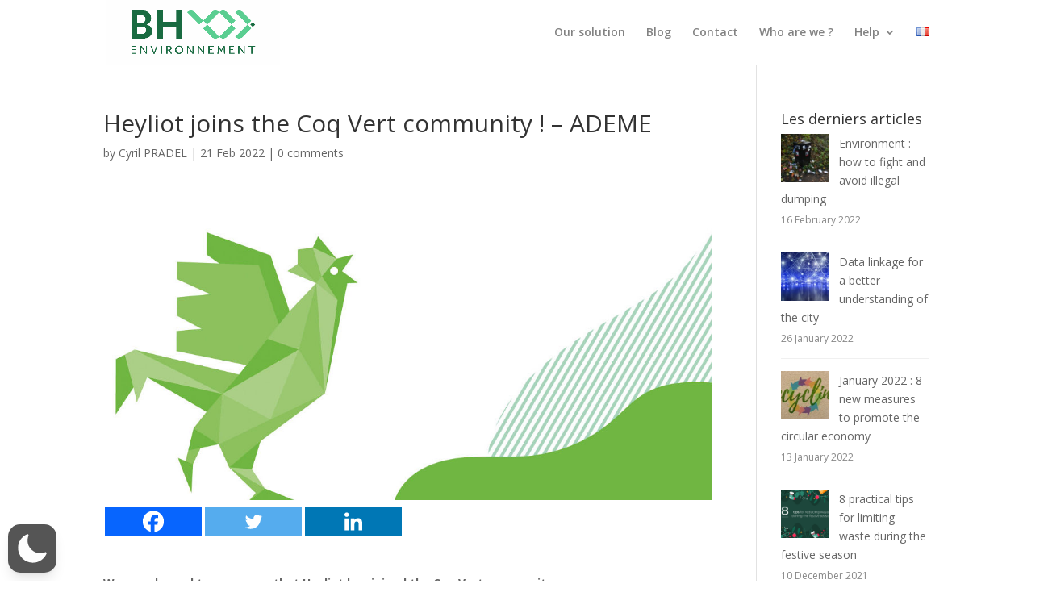

--- FILE ---
content_type: text/html; charset=utf-8
request_url: https://www.google.com/recaptcha/api2/anchor?ar=1&k=6LfPor4UAAAAAJWgnwlUxgkf8hC1iqrZyyw0kmMi&co=aHR0cHM6Ly93d3cuaGV5bGlvdC5jb206NDQz&hl=en&v=PoyoqOPhxBO7pBk68S4YbpHZ&size=invisible&anchor-ms=20000&execute-ms=30000&cb=zanc2gccm2ii
body_size: 48925
content:
<!DOCTYPE HTML><html dir="ltr" lang="en"><head><meta http-equiv="Content-Type" content="text/html; charset=UTF-8">
<meta http-equiv="X-UA-Compatible" content="IE=edge">
<title>reCAPTCHA</title>
<style type="text/css">
/* cyrillic-ext */
@font-face {
  font-family: 'Roboto';
  font-style: normal;
  font-weight: 400;
  font-stretch: 100%;
  src: url(//fonts.gstatic.com/s/roboto/v48/KFO7CnqEu92Fr1ME7kSn66aGLdTylUAMa3GUBHMdazTgWw.woff2) format('woff2');
  unicode-range: U+0460-052F, U+1C80-1C8A, U+20B4, U+2DE0-2DFF, U+A640-A69F, U+FE2E-FE2F;
}
/* cyrillic */
@font-face {
  font-family: 'Roboto';
  font-style: normal;
  font-weight: 400;
  font-stretch: 100%;
  src: url(//fonts.gstatic.com/s/roboto/v48/KFO7CnqEu92Fr1ME7kSn66aGLdTylUAMa3iUBHMdazTgWw.woff2) format('woff2');
  unicode-range: U+0301, U+0400-045F, U+0490-0491, U+04B0-04B1, U+2116;
}
/* greek-ext */
@font-face {
  font-family: 'Roboto';
  font-style: normal;
  font-weight: 400;
  font-stretch: 100%;
  src: url(//fonts.gstatic.com/s/roboto/v48/KFO7CnqEu92Fr1ME7kSn66aGLdTylUAMa3CUBHMdazTgWw.woff2) format('woff2');
  unicode-range: U+1F00-1FFF;
}
/* greek */
@font-face {
  font-family: 'Roboto';
  font-style: normal;
  font-weight: 400;
  font-stretch: 100%;
  src: url(//fonts.gstatic.com/s/roboto/v48/KFO7CnqEu92Fr1ME7kSn66aGLdTylUAMa3-UBHMdazTgWw.woff2) format('woff2');
  unicode-range: U+0370-0377, U+037A-037F, U+0384-038A, U+038C, U+038E-03A1, U+03A3-03FF;
}
/* math */
@font-face {
  font-family: 'Roboto';
  font-style: normal;
  font-weight: 400;
  font-stretch: 100%;
  src: url(//fonts.gstatic.com/s/roboto/v48/KFO7CnqEu92Fr1ME7kSn66aGLdTylUAMawCUBHMdazTgWw.woff2) format('woff2');
  unicode-range: U+0302-0303, U+0305, U+0307-0308, U+0310, U+0312, U+0315, U+031A, U+0326-0327, U+032C, U+032F-0330, U+0332-0333, U+0338, U+033A, U+0346, U+034D, U+0391-03A1, U+03A3-03A9, U+03B1-03C9, U+03D1, U+03D5-03D6, U+03F0-03F1, U+03F4-03F5, U+2016-2017, U+2034-2038, U+203C, U+2040, U+2043, U+2047, U+2050, U+2057, U+205F, U+2070-2071, U+2074-208E, U+2090-209C, U+20D0-20DC, U+20E1, U+20E5-20EF, U+2100-2112, U+2114-2115, U+2117-2121, U+2123-214F, U+2190, U+2192, U+2194-21AE, U+21B0-21E5, U+21F1-21F2, U+21F4-2211, U+2213-2214, U+2216-22FF, U+2308-230B, U+2310, U+2319, U+231C-2321, U+2336-237A, U+237C, U+2395, U+239B-23B7, U+23D0, U+23DC-23E1, U+2474-2475, U+25AF, U+25B3, U+25B7, U+25BD, U+25C1, U+25CA, U+25CC, U+25FB, U+266D-266F, U+27C0-27FF, U+2900-2AFF, U+2B0E-2B11, U+2B30-2B4C, U+2BFE, U+3030, U+FF5B, U+FF5D, U+1D400-1D7FF, U+1EE00-1EEFF;
}
/* symbols */
@font-face {
  font-family: 'Roboto';
  font-style: normal;
  font-weight: 400;
  font-stretch: 100%;
  src: url(//fonts.gstatic.com/s/roboto/v48/KFO7CnqEu92Fr1ME7kSn66aGLdTylUAMaxKUBHMdazTgWw.woff2) format('woff2');
  unicode-range: U+0001-000C, U+000E-001F, U+007F-009F, U+20DD-20E0, U+20E2-20E4, U+2150-218F, U+2190, U+2192, U+2194-2199, U+21AF, U+21E6-21F0, U+21F3, U+2218-2219, U+2299, U+22C4-22C6, U+2300-243F, U+2440-244A, U+2460-24FF, U+25A0-27BF, U+2800-28FF, U+2921-2922, U+2981, U+29BF, U+29EB, U+2B00-2BFF, U+4DC0-4DFF, U+FFF9-FFFB, U+10140-1018E, U+10190-1019C, U+101A0, U+101D0-101FD, U+102E0-102FB, U+10E60-10E7E, U+1D2C0-1D2D3, U+1D2E0-1D37F, U+1F000-1F0FF, U+1F100-1F1AD, U+1F1E6-1F1FF, U+1F30D-1F30F, U+1F315, U+1F31C, U+1F31E, U+1F320-1F32C, U+1F336, U+1F378, U+1F37D, U+1F382, U+1F393-1F39F, U+1F3A7-1F3A8, U+1F3AC-1F3AF, U+1F3C2, U+1F3C4-1F3C6, U+1F3CA-1F3CE, U+1F3D4-1F3E0, U+1F3ED, U+1F3F1-1F3F3, U+1F3F5-1F3F7, U+1F408, U+1F415, U+1F41F, U+1F426, U+1F43F, U+1F441-1F442, U+1F444, U+1F446-1F449, U+1F44C-1F44E, U+1F453, U+1F46A, U+1F47D, U+1F4A3, U+1F4B0, U+1F4B3, U+1F4B9, U+1F4BB, U+1F4BF, U+1F4C8-1F4CB, U+1F4D6, U+1F4DA, U+1F4DF, U+1F4E3-1F4E6, U+1F4EA-1F4ED, U+1F4F7, U+1F4F9-1F4FB, U+1F4FD-1F4FE, U+1F503, U+1F507-1F50B, U+1F50D, U+1F512-1F513, U+1F53E-1F54A, U+1F54F-1F5FA, U+1F610, U+1F650-1F67F, U+1F687, U+1F68D, U+1F691, U+1F694, U+1F698, U+1F6AD, U+1F6B2, U+1F6B9-1F6BA, U+1F6BC, U+1F6C6-1F6CF, U+1F6D3-1F6D7, U+1F6E0-1F6EA, U+1F6F0-1F6F3, U+1F6F7-1F6FC, U+1F700-1F7FF, U+1F800-1F80B, U+1F810-1F847, U+1F850-1F859, U+1F860-1F887, U+1F890-1F8AD, U+1F8B0-1F8BB, U+1F8C0-1F8C1, U+1F900-1F90B, U+1F93B, U+1F946, U+1F984, U+1F996, U+1F9E9, U+1FA00-1FA6F, U+1FA70-1FA7C, U+1FA80-1FA89, U+1FA8F-1FAC6, U+1FACE-1FADC, U+1FADF-1FAE9, U+1FAF0-1FAF8, U+1FB00-1FBFF;
}
/* vietnamese */
@font-face {
  font-family: 'Roboto';
  font-style: normal;
  font-weight: 400;
  font-stretch: 100%;
  src: url(//fonts.gstatic.com/s/roboto/v48/KFO7CnqEu92Fr1ME7kSn66aGLdTylUAMa3OUBHMdazTgWw.woff2) format('woff2');
  unicode-range: U+0102-0103, U+0110-0111, U+0128-0129, U+0168-0169, U+01A0-01A1, U+01AF-01B0, U+0300-0301, U+0303-0304, U+0308-0309, U+0323, U+0329, U+1EA0-1EF9, U+20AB;
}
/* latin-ext */
@font-face {
  font-family: 'Roboto';
  font-style: normal;
  font-weight: 400;
  font-stretch: 100%;
  src: url(//fonts.gstatic.com/s/roboto/v48/KFO7CnqEu92Fr1ME7kSn66aGLdTylUAMa3KUBHMdazTgWw.woff2) format('woff2');
  unicode-range: U+0100-02BA, U+02BD-02C5, U+02C7-02CC, U+02CE-02D7, U+02DD-02FF, U+0304, U+0308, U+0329, U+1D00-1DBF, U+1E00-1E9F, U+1EF2-1EFF, U+2020, U+20A0-20AB, U+20AD-20C0, U+2113, U+2C60-2C7F, U+A720-A7FF;
}
/* latin */
@font-face {
  font-family: 'Roboto';
  font-style: normal;
  font-weight: 400;
  font-stretch: 100%;
  src: url(//fonts.gstatic.com/s/roboto/v48/KFO7CnqEu92Fr1ME7kSn66aGLdTylUAMa3yUBHMdazQ.woff2) format('woff2');
  unicode-range: U+0000-00FF, U+0131, U+0152-0153, U+02BB-02BC, U+02C6, U+02DA, U+02DC, U+0304, U+0308, U+0329, U+2000-206F, U+20AC, U+2122, U+2191, U+2193, U+2212, U+2215, U+FEFF, U+FFFD;
}
/* cyrillic-ext */
@font-face {
  font-family: 'Roboto';
  font-style: normal;
  font-weight: 500;
  font-stretch: 100%;
  src: url(//fonts.gstatic.com/s/roboto/v48/KFO7CnqEu92Fr1ME7kSn66aGLdTylUAMa3GUBHMdazTgWw.woff2) format('woff2');
  unicode-range: U+0460-052F, U+1C80-1C8A, U+20B4, U+2DE0-2DFF, U+A640-A69F, U+FE2E-FE2F;
}
/* cyrillic */
@font-face {
  font-family: 'Roboto';
  font-style: normal;
  font-weight: 500;
  font-stretch: 100%;
  src: url(//fonts.gstatic.com/s/roboto/v48/KFO7CnqEu92Fr1ME7kSn66aGLdTylUAMa3iUBHMdazTgWw.woff2) format('woff2');
  unicode-range: U+0301, U+0400-045F, U+0490-0491, U+04B0-04B1, U+2116;
}
/* greek-ext */
@font-face {
  font-family: 'Roboto';
  font-style: normal;
  font-weight: 500;
  font-stretch: 100%;
  src: url(//fonts.gstatic.com/s/roboto/v48/KFO7CnqEu92Fr1ME7kSn66aGLdTylUAMa3CUBHMdazTgWw.woff2) format('woff2');
  unicode-range: U+1F00-1FFF;
}
/* greek */
@font-face {
  font-family: 'Roboto';
  font-style: normal;
  font-weight: 500;
  font-stretch: 100%;
  src: url(//fonts.gstatic.com/s/roboto/v48/KFO7CnqEu92Fr1ME7kSn66aGLdTylUAMa3-UBHMdazTgWw.woff2) format('woff2');
  unicode-range: U+0370-0377, U+037A-037F, U+0384-038A, U+038C, U+038E-03A1, U+03A3-03FF;
}
/* math */
@font-face {
  font-family: 'Roboto';
  font-style: normal;
  font-weight: 500;
  font-stretch: 100%;
  src: url(//fonts.gstatic.com/s/roboto/v48/KFO7CnqEu92Fr1ME7kSn66aGLdTylUAMawCUBHMdazTgWw.woff2) format('woff2');
  unicode-range: U+0302-0303, U+0305, U+0307-0308, U+0310, U+0312, U+0315, U+031A, U+0326-0327, U+032C, U+032F-0330, U+0332-0333, U+0338, U+033A, U+0346, U+034D, U+0391-03A1, U+03A3-03A9, U+03B1-03C9, U+03D1, U+03D5-03D6, U+03F0-03F1, U+03F4-03F5, U+2016-2017, U+2034-2038, U+203C, U+2040, U+2043, U+2047, U+2050, U+2057, U+205F, U+2070-2071, U+2074-208E, U+2090-209C, U+20D0-20DC, U+20E1, U+20E5-20EF, U+2100-2112, U+2114-2115, U+2117-2121, U+2123-214F, U+2190, U+2192, U+2194-21AE, U+21B0-21E5, U+21F1-21F2, U+21F4-2211, U+2213-2214, U+2216-22FF, U+2308-230B, U+2310, U+2319, U+231C-2321, U+2336-237A, U+237C, U+2395, U+239B-23B7, U+23D0, U+23DC-23E1, U+2474-2475, U+25AF, U+25B3, U+25B7, U+25BD, U+25C1, U+25CA, U+25CC, U+25FB, U+266D-266F, U+27C0-27FF, U+2900-2AFF, U+2B0E-2B11, U+2B30-2B4C, U+2BFE, U+3030, U+FF5B, U+FF5D, U+1D400-1D7FF, U+1EE00-1EEFF;
}
/* symbols */
@font-face {
  font-family: 'Roboto';
  font-style: normal;
  font-weight: 500;
  font-stretch: 100%;
  src: url(//fonts.gstatic.com/s/roboto/v48/KFO7CnqEu92Fr1ME7kSn66aGLdTylUAMaxKUBHMdazTgWw.woff2) format('woff2');
  unicode-range: U+0001-000C, U+000E-001F, U+007F-009F, U+20DD-20E0, U+20E2-20E4, U+2150-218F, U+2190, U+2192, U+2194-2199, U+21AF, U+21E6-21F0, U+21F3, U+2218-2219, U+2299, U+22C4-22C6, U+2300-243F, U+2440-244A, U+2460-24FF, U+25A0-27BF, U+2800-28FF, U+2921-2922, U+2981, U+29BF, U+29EB, U+2B00-2BFF, U+4DC0-4DFF, U+FFF9-FFFB, U+10140-1018E, U+10190-1019C, U+101A0, U+101D0-101FD, U+102E0-102FB, U+10E60-10E7E, U+1D2C0-1D2D3, U+1D2E0-1D37F, U+1F000-1F0FF, U+1F100-1F1AD, U+1F1E6-1F1FF, U+1F30D-1F30F, U+1F315, U+1F31C, U+1F31E, U+1F320-1F32C, U+1F336, U+1F378, U+1F37D, U+1F382, U+1F393-1F39F, U+1F3A7-1F3A8, U+1F3AC-1F3AF, U+1F3C2, U+1F3C4-1F3C6, U+1F3CA-1F3CE, U+1F3D4-1F3E0, U+1F3ED, U+1F3F1-1F3F3, U+1F3F5-1F3F7, U+1F408, U+1F415, U+1F41F, U+1F426, U+1F43F, U+1F441-1F442, U+1F444, U+1F446-1F449, U+1F44C-1F44E, U+1F453, U+1F46A, U+1F47D, U+1F4A3, U+1F4B0, U+1F4B3, U+1F4B9, U+1F4BB, U+1F4BF, U+1F4C8-1F4CB, U+1F4D6, U+1F4DA, U+1F4DF, U+1F4E3-1F4E6, U+1F4EA-1F4ED, U+1F4F7, U+1F4F9-1F4FB, U+1F4FD-1F4FE, U+1F503, U+1F507-1F50B, U+1F50D, U+1F512-1F513, U+1F53E-1F54A, U+1F54F-1F5FA, U+1F610, U+1F650-1F67F, U+1F687, U+1F68D, U+1F691, U+1F694, U+1F698, U+1F6AD, U+1F6B2, U+1F6B9-1F6BA, U+1F6BC, U+1F6C6-1F6CF, U+1F6D3-1F6D7, U+1F6E0-1F6EA, U+1F6F0-1F6F3, U+1F6F7-1F6FC, U+1F700-1F7FF, U+1F800-1F80B, U+1F810-1F847, U+1F850-1F859, U+1F860-1F887, U+1F890-1F8AD, U+1F8B0-1F8BB, U+1F8C0-1F8C1, U+1F900-1F90B, U+1F93B, U+1F946, U+1F984, U+1F996, U+1F9E9, U+1FA00-1FA6F, U+1FA70-1FA7C, U+1FA80-1FA89, U+1FA8F-1FAC6, U+1FACE-1FADC, U+1FADF-1FAE9, U+1FAF0-1FAF8, U+1FB00-1FBFF;
}
/* vietnamese */
@font-face {
  font-family: 'Roboto';
  font-style: normal;
  font-weight: 500;
  font-stretch: 100%;
  src: url(//fonts.gstatic.com/s/roboto/v48/KFO7CnqEu92Fr1ME7kSn66aGLdTylUAMa3OUBHMdazTgWw.woff2) format('woff2');
  unicode-range: U+0102-0103, U+0110-0111, U+0128-0129, U+0168-0169, U+01A0-01A1, U+01AF-01B0, U+0300-0301, U+0303-0304, U+0308-0309, U+0323, U+0329, U+1EA0-1EF9, U+20AB;
}
/* latin-ext */
@font-face {
  font-family: 'Roboto';
  font-style: normal;
  font-weight: 500;
  font-stretch: 100%;
  src: url(//fonts.gstatic.com/s/roboto/v48/KFO7CnqEu92Fr1ME7kSn66aGLdTylUAMa3KUBHMdazTgWw.woff2) format('woff2');
  unicode-range: U+0100-02BA, U+02BD-02C5, U+02C7-02CC, U+02CE-02D7, U+02DD-02FF, U+0304, U+0308, U+0329, U+1D00-1DBF, U+1E00-1E9F, U+1EF2-1EFF, U+2020, U+20A0-20AB, U+20AD-20C0, U+2113, U+2C60-2C7F, U+A720-A7FF;
}
/* latin */
@font-face {
  font-family: 'Roboto';
  font-style: normal;
  font-weight: 500;
  font-stretch: 100%;
  src: url(//fonts.gstatic.com/s/roboto/v48/KFO7CnqEu92Fr1ME7kSn66aGLdTylUAMa3yUBHMdazQ.woff2) format('woff2');
  unicode-range: U+0000-00FF, U+0131, U+0152-0153, U+02BB-02BC, U+02C6, U+02DA, U+02DC, U+0304, U+0308, U+0329, U+2000-206F, U+20AC, U+2122, U+2191, U+2193, U+2212, U+2215, U+FEFF, U+FFFD;
}
/* cyrillic-ext */
@font-face {
  font-family: 'Roboto';
  font-style: normal;
  font-weight: 900;
  font-stretch: 100%;
  src: url(//fonts.gstatic.com/s/roboto/v48/KFO7CnqEu92Fr1ME7kSn66aGLdTylUAMa3GUBHMdazTgWw.woff2) format('woff2');
  unicode-range: U+0460-052F, U+1C80-1C8A, U+20B4, U+2DE0-2DFF, U+A640-A69F, U+FE2E-FE2F;
}
/* cyrillic */
@font-face {
  font-family: 'Roboto';
  font-style: normal;
  font-weight: 900;
  font-stretch: 100%;
  src: url(//fonts.gstatic.com/s/roboto/v48/KFO7CnqEu92Fr1ME7kSn66aGLdTylUAMa3iUBHMdazTgWw.woff2) format('woff2');
  unicode-range: U+0301, U+0400-045F, U+0490-0491, U+04B0-04B1, U+2116;
}
/* greek-ext */
@font-face {
  font-family: 'Roboto';
  font-style: normal;
  font-weight: 900;
  font-stretch: 100%;
  src: url(//fonts.gstatic.com/s/roboto/v48/KFO7CnqEu92Fr1ME7kSn66aGLdTylUAMa3CUBHMdazTgWw.woff2) format('woff2');
  unicode-range: U+1F00-1FFF;
}
/* greek */
@font-face {
  font-family: 'Roboto';
  font-style: normal;
  font-weight: 900;
  font-stretch: 100%;
  src: url(//fonts.gstatic.com/s/roboto/v48/KFO7CnqEu92Fr1ME7kSn66aGLdTylUAMa3-UBHMdazTgWw.woff2) format('woff2');
  unicode-range: U+0370-0377, U+037A-037F, U+0384-038A, U+038C, U+038E-03A1, U+03A3-03FF;
}
/* math */
@font-face {
  font-family: 'Roboto';
  font-style: normal;
  font-weight: 900;
  font-stretch: 100%;
  src: url(//fonts.gstatic.com/s/roboto/v48/KFO7CnqEu92Fr1ME7kSn66aGLdTylUAMawCUBHMdazTgWw.woff2) format('woff2');
  unicode-range: U+0302-0303, U+0305, U+0307-0308, U+0310, U+0312, U+0315, U+031A, U+0326-0327, U+032C, U+032F-0330, U+0332-0333, U+0338, U+033A, U+0346, U+034D, U+0391-03A1, U+03A3-03A9, U+03B1-03C9, U+03D1, U+03D5-03D6, U+03F0-03F1, U+03F4-03F5, U+2016-2017, U+2034-2038, U+203C, U+2040, U+2043, U+2047, U+2050, U+2057, U+205F, U+2070-2071, U+2074-208E, U+2090-209C, U+20D0-20DC, U+20E1, U+20E5-20EF, U+2100-2112, U+2114-2115, U+2117-2121, U+2123-214F, U+2190, U+2192, U+2194-21AE, U+21B0-21E5, U+21F1-21F2, U+21F4-2211, U+2213-2214, U+2216-22FF, U+2308-230B, U+2310, U+2319, U+231C-2321, U+2336-237A, U+237C, U+2395, U+239B-23B7, U+23D0, U+23DC-23E1, U+2474-2475, U+25AF, U+25B3, U+25B7, U+25BD, U+25C1, U+25CA, U+25CC, U+25FB, U+266D-266F, U+27C0-27FF, U+2900-2AFF, U+2B0E-2B11, U+2B30-2B4C, U+2BFE, U+3030, U+FF5B, U+FF5D, U+1D400-1D7FF, U+1EE00-1EEFF;
}
/* symbols */
@font-face {
  font-family: 'Roboto';
  font-style: normal;
  font-weight: 900;
  font-stretch: 100%;
  src: url(//fonts.gstatic.com/s/roboto/v48/KFO7CnqEu92Fr1ME7kSn66aGLdTylUAMaxKUBHMdazTgWw.woff2) format('woff2');
  unicode-range: U+0001-000C, U+000E-001F, U+007F-009F, U+20DD-20E0, U+20E2-20E4, U+2150-218F, U+2190, U+2192, U+2194-2199, U+21AF, U+21E6-21F0, U+21F3, U+2218-2219, U+2299, U+22C4-22C6, U+2300-243F, U+2440-244A, U+2460-24FF, U+25A0-27BF, U+2800-28FF, U+2921-2922, U+2981, U+29BF, U+29EB, U+2B00-2BFF, U+4DC0-4DFF, U+FFF9-FFFB, U+10140-1018E, U+10190-1019C, U+101A0, U+101D0-101FD, U+102E0-102FB, U+10E60-10E7E, U+1D2C0-1D2D3, U+1D2E0-1D37F, U+1F000-1F0FF, U+1F100-1F1AD, U+1F1E6-1F1FF, U+1F30D-1F30F, U+1F315, U+1F31C, U+1F31E, U+1F320-1F32C, U+1F336, U+1F378, U+1F37D, U+1F382, U+1F393-1F39F, U+1F3A7-1F3A8, U+1F3AC-1F3AF, U+1F3C2, U+1F3C4-1F3C6, U+1F3CA-1F3CE, U+1F3D4-1F3E0, U+1F3ED, U+1F3F1-1F3F3, U+1F3F5-1F3F7, U+1F408, U+1F415, U+1F41F, U+1F426, U+1F43F, U+1F441-1F442, U+1F444, U+1F446-1F449, U+1F44C-1F44E, U+1F453, U+1F46A, U+1F47D, U+1F4A3, U+1F4B0, U+1F4B3, U+1F4B9, U+1F4BB, U+1F4BF, U+1F4C8-1F4CB, U+1F4D6, U+1F4DA, U+1F4DF, U+1F4E3-1F4E6, U+1F4EA-1F4ED, U+1F4F7, U+1F4F9-1F4FB, U+1F4FD-1F4FE, U+1F503, U+1F507-1F50B, U+1F50D, U+1F512-1F513, U+1F53E-1F54A, U+1F54F-1F5FA, U+1F610, U+1F650-1F67F, U+1F687, U+1F68D, U+1F691, U+1F694, U+1F698, U+1F6AD, U+1F6B2, U+1F6B9-1F6BA, U+1F6BC, U+1F6C6-1F6CF, U+1F6D3-1F6D7, U+1F6E0-1F6EA, U+1F6F0-1F6F3, U+1F6F7-1F6FC, U+1F700-1F7FF, U+1F800-1F80B, U+1F810-1F847, U+1F850-1F859, U+1F860-1F887, U+1F890-1F8AD, U+1F8B0-1F8BB, U+1F8C0-1F8C1, U+1F900-1F90B, U+1F93B, U+1F946, U+1F984, U+1F996, U+1F9E9, U+1FA00-1FA6F, U+1FA70-1FA7C, U+1FA80-1FA89, U+1FA8F-1FAC6, U+1FACE-1FADC, U+1FADF-1FAE9, U+1FAF0-1FAF8, U+1FB00-1FBFF;
}
/* vietnamese */
@font-face {
  font-family: 'Roboto';
  font-style: normal;
  font-weight: 900;
  font-stretch: 100%;
  src: url(//fonts.gstatic.com/s/roboto/v48/KFO7CnqEu92Fr1ME7kSn66aGLdTylUAMa3OUBHMdazTgWw.woff2) format('woff2');
  unicode-range: U+0102-0103, U+0110-0111, U+0128-0129, U+0168-0169, U+01A0-01A1, U+01AF-01B0, U+0300-0301, U+0303-0304, U+0308-0309, U+0323, U+0329, U+1EA0-1EF9, U+20AB;
}
/* latin-ext */
@font-face {
  font-family: 'Roboto';
  font-style: normal;
  font-weight: 900;
  font-stretch: 100%;
  src: url(//fonts.gstatic.com/s/roboto/v48/KFO7CnqEu92Fr1ME7kSn66aGLdTylUAMa3KUBHMdazTgWw.woff2) format('woff2');
  unicode-range: U+0100-02BA, U+02BD-02C5, U+02C7-02CC, U+02CE-02D7, U+02DD-02FF, U+0304, U+0308, U+0329, U+1D00-1DBF, U+1E00-1E9F, U+1EF2-1EFF, U+2020, U+20A0-20AB, U+20AD-20C0, U+2113, U+2C60-2C7F, U+A720-A7FF;
}
/* latin */
@font-face {
  font-family: 'Roboto';
  font-style: normal;
  font-weight: 900;
  font-stretch: 100%;
  src: url(//fonts.gstatic.com/s/roboto/v48/KFO7CnqEu92Fr1ME7kSn66aGLdTylUAMa3yUBHMdazQ.woff2) format('woff2');
  unicode-range: U+0000-00FF, U+0131, U+0152-0153, U+02BB-02BC, U+02C6, U+02DA, U+02DC, U+0304, U+0308, U+0329, U+2000-206F, U+20AC, U+2122, U+2191, U+2193, U+2212, U+2215, U+FEFF, U+FFFD;
}

</style>
<link rel="stylesheet" type="text/css" href="https://www.gstatic.com/recaptcha/releases/PoyoqOPhxBO7pBk68S4YbpHZ/styles__ltr.css">
<script nonce="NmF3-29fCVP7j6rOnnQ7oQ" type="text/javascript">window['__recaptcha_api'] = 'https://www.google.com/recaptcha/api2/';</script>
<script type="text/javascript" src="https://www.gstatic.com/recaptcha/releases/PoyoqOPhxBO7pBk68S4YbpHZ/recaptcha__en.js" nonce="NmF3-29fCVP7j6rOnnQ7oQ">
      
    </script></head>
<body><div id="rc-anchor-alert" class="rc-anchor-alert"></div>
<input type="hidden" id="recaptcha-token" value="[base64]">
<script type="text/javascript" nonce="NmF3-29fCVP7j6rOnnQ7oQ">
      recaptcha.anchor.Main.init("[\x22ainput\x22,[\x22bgdata\x22,\x22\x22,\[base64]/[base64]/bmV3IFpbdF0obVswXSk6Sz09Mj9uZXcgWlt0XShtWzBdLG1bMV0pOks9PTM/bmV3IFpbdF0obVswXSxtWzFdLG1bMl0pOks9PTQ/[base64]/[base64]/[base64]/[base64]/[base64]/[base64]/[base64]/[base64]/[base64]/[base64]/[base64]/[base64]/[base64]/[base64]\\u003d\\u003d\x22,\[base64]\\u003d\\u003d\x22,\[base64]/DuShUMiArw5FLwqcKdMKkTknDsxRee3PDvMKLwpR+UMKReMKnwpAyTsOkw71QFWITwqLDh8KcNFfDssOewovDs8KMTyVxw4J/HT1IHQnDmz9zVnpawrLDj3UHaG5tWcOFwq3DisK9wrjDq1h9CC7CqsKCOsKWIsO9w4vCrAcsw6URUGfDnVAewrfCmC4hw6DDjS7CvMOJTMKSw6ADw4JfwqgcwpJxwrlHw6LCvBM1EsODfsO+GALCl1HCkjcHfiQcwo0/w5EZw7B2w7xmw4XCucKBX8KBwqDCrRxrw6YqwpvCpRk0wpt6w5zCrcO5IizCgRB/KcODwoBvw60Mw63CplnDocKnw7QFBk5ZwrIzw4tDwqQyAEkawoXDpsK5EcOUw6zCjW0PwrEIXipkw6/CqMKCw6Zvw7zDhREww6fDkgxET8OVQsOxw5XCjGFgwqzDtzsyEEHCqgA3w4AVw5XDug9twrwjKgHCqcKZwpjCtE3DpsOfwromZ8KjYMKSUw0rwoDDtzPCpcKNUyBGWTErahzCgxgoT0I/w7EHfQIcdcKgwq0hwofCjsOMw5LDhsO6HSwOwrLCgsORLn4jw5rDrGYJesK2LGRqYA7DqcOYw4/Cs8OBQMOJLV0swpNkTBTCpMOXRGvCpsO6AMKgS27CjsKgCBMfNMOKcHbCrcO7TsKPwqjCjCJOwprCgUQ7K8OePMO9T2M9wqzDmxBNw6kINSwsPnIMCMKCS1Qkw7g3w53CsQMZQxTCvRnCnMKld2AYw5B/[base64]/DgxkIQcKKKVPCsl98QSE8wo5Jb0hQVsK6C0t/SnAXdkhjSxVsMcONBSNjwoHDmE7DgsKzw7kkw63DuTLDtmd6QcOUw5DCr3QtOcOvG0HCo8ODwrlQw4jClH0gwpjClMO+w6zDoMOYNMOewr/DsGVYJ8KTwr5CwqIpwpoyFUMyN10AK8K5wpnDuMK6JsOcwpvCj1tvwrLCum4twplow5o+wqAoecOiN8Onwqw3ZcOFwoY2ZBJ4woxxHm5Kw7UAf8ODw7PDijvDjcKkwp7ClxbClgHCocOqYcO9dsKgwowWwqkEEsK+wqQ/c8KAwpkQw6/DgxPDn2JcQBXDlBIpVsK3w6TDjsOLeWzChGNBwqEXw7sxwrvCvzcUX2DDt8OKw5M1wojDicKZw69/YXtJwrXDlMOzwr7DsMKCw7w5fMKrwo7DmcKna8OndMOiLRUMf8OAw43Dk1pEwpTCoWg/w4MZw5fCqTQTa8K9LMOJHsOrRsKIw6gvLcKEWXHDssOua8KQw5cJLHrDlcK5w5XCuCnDtFQ3enNRGkgqwrXDpRrCqg7DpMORcnLDplrCqH7CqC7DkMK5w7sdwpwDekxbwqHCnGJtw4/CtMKGw5/[base64]/LkHDpcO4N1fDuxAleMKxZFcew4DDvnjDosKfw6xaw4wCC8OfX0bCscKKwr1ld03Do8KjTDHDpsK5dMOLwrzCojkpwqvCoG58w4AHP8OWGU3Cs0/[base64]/[base64]/Kg3Cg2/[base64]/DqsO1WsKJwofDn37Cr0bDvB3Cox8uw4ZBdMOVw5Ehckd0wofDg3BadQDDry/[base64]/DlMKyT8OdwqPCn8OxwqPChMKCw5jDq1/Cj8OyD8OuUSPClcOoD8KCw6kEHUkKCMO6f8KvcwgcWkPDmMK4wrvCrcOvwo8Lw48ZHwfDlmPDlEXDtMOww5vDoFMSw41cVjsuw4DDrCvDkhlLLU3Dmxd8w77DhyTCnsK6wp3DrzvDmcOvw6RgwpAJwrhZwq7DpcOJw4/CnCJnDxt2QgZOwrvDgcOjwp3CmcKnw7vCi2HCthEVWgJuLcKVJn/[base64]/ClcOWfMOeI38mQwvDv0pgwqMCwqTDsQDDs2wPwo7Ds8OoQcKDMMKlw5nDtsK5w6tWI8ONC8KpeC/Cth7DnWsMJh3Ct8ONwrsuUXZcw6nCt0JpI3vCgXtFKcOrYVdbwoLCii7Cpgcsw6xtw611HjbDnsK4Bk4SDjpAwqLDih1ow43Du8K5XnrCq8Knw5nDqGXDj0/[base64]/LksRfgovwqHDgcOowqZAW8Onw6gRw4cXw5nCgMOaGG1FLF7Ci8ONw4HCp3rDhsOod8KiDsOAfxzCk8K0ZsO6BcKEQQzDphcnKQDCrsOFLsKGw6zDg8K+GMOIw5YVw7cdwqPCkTNxeSPDvG7Cqx5QE8O/K8KSUsOeOsKVIMK7wr4gw63DvRPCvcO6a8OgwrrClFPCgcO/w6kWWmopw4M9wq7CvgfDqjPDsCcPZ8OmM8Oyw4ZyLMKvw6RjYUTDnUl3wqvDjC/DimlQfBPDrsO1O8OTEcO/w5M/[base64]/w49bwoN1FDTCkHHDosKBwrXDocKUAsKEw4zDnsO7QRR2RlQLD8KkUcOfwoDCnX3ChAMLwpjCi8KAw77DlizDpEfDixvCq3HCoWYXwqI3wqQWw4h+wpLDgxUkw4ZLwovCksOPNsOOwo0Od8K3w6HDmXjCpVFcSVlMJsOEeWvCsMK7w4BZci/Cr8K4DsO0ZjF8wot7b0ZjNzAYwqtnZ18lw70Aw7pbZMOrwo5xO8OwwpLCjBdVdsK5wr7CkMO3VMKtScOncEzDl8Kfwq4ww65cwrpzYcObw5Jsw6fCksKEUMKJAkrCoMKSworDi8KWacOfWsOew5odw4EdVGxqwpnDl8Ohw4PCuS/DisK8w6Row6fCqEvDmBl3fMOEwqXDiyR8Lm7Cl1s2A8KQL8KlHcOGEFXDoSBpwqHCv8OkIkbCuko0f8OsIsK8wqAFbSPDvQ9RwrTCgDFSwpzDjxxEasK8SMO7HXzCssOVwoPDqSzDklIqBsKsw47DnMO2KA/CqMKWPcO1w748dXbDnXYgw6DDr2sEw6BCwod3wonCv8KbwqfCkwhjwqzCqiVUOcKvAFZmesO+HBd6woIfwrI3LDLCim/Ci8Ozw5lkw7bDjsOxw7tYw6tSw5NnwqLCu8O4YsOnFC1VCj7Cv8OVwrZvwo/[base64]/[base64]/w7/ChCPDtwlswo81YcOqwpsew7bCiMOqFhnDn8Ozwp8WPANaw7IZQxNIw6E/aMObw4zDmcOZTXUYHC3Dr8KGw7rDqm/[base64]/DpsK1w6BhOgg2wp8+BsKiZjjCpV1bSWd3w6luHcONQsONw7cJw54CG8KKRyUzwrxjw5LDiMKbcFBSw47CtsKAwqLDtsOwOgPDsmIqw5nDkRcYOcOzC3NHbEXDolbCigQ6woo0O14zwrV3QsOuVTo6w5vDvDfDi8Kiw6RwwoTDgsO1wpDClwM/G8K/woLCrsKKfcKWdx7CgTzDr2/[base64]/Dq3/Ds1h9KTomEsO5JcOIwrQPLh/CjsOvw6DCqMOEA1fDjxfDl8OvE8OyPw/CmMK7w6ICw7w2wonCi3cVwpXCmxDCscKGwrl1BwFmwqkLwpLDicKSWRbDsBvCjMKdV8KdT2VcwoTDhB/CpHEadsKgwr1gesO/IQ1bwoIQZ8OYV8KdQMOyFWI7wpwowoXDqcOWw6TDgMKkwohkwpjDicK4QsOMQcOvE3XCsEXCkmTCiFhywpLDk8O+w7AZwqrCi8OcLsOTwrRBw63CqMKOw4vDk8KFwpzCtHTCkzXDnntCE8KdAsKESQtQw5dNwoh8w7/DuMOUHGnDu1RkScKIIBnDrzg0HsKCwq3DmMO+wrjCuMOrCQfDgcKQw4xCw6TDkETDph86wr/DilspwqzDhsONXsKPwpjDv8KtCnAUw4HCiEIdDcObwo8qbsOHw488B3dJCMOgf8KTSGLDnS9XwpcMwp7Dm8Kow7EyccOrwprClcOkw6PChEDDnUcxwp3CnMKGw4DDtcO+bsOhwosiAmpXRcOUw6PDuAAnIRrChcKnRFBlwojDsTdIwo0fQsK/IsOUbsOmeUsSNMORw7vCuHE8w6cLFMKKwpQoXgzCu8OTwoDDtMOiYsO4WEvDnQ54wqI2w65yJhrCncKjXsKbw5sLP8OKYRLDtsOnwrDCglUvw4hXBcK1wrBcM8KDRy4Ew7gMwrzCn8O8wp5gwpo7w7YNflTCjcKtwozCu8OZwrg5AsOwwrzCjy4/w43CpcK0w6jCh34sJ8K0wpgNCDR3CsObw4HDlsKrwqlBTzVHw4ofw6vCngDCngZbQsOxwqnClQ/CksKPPMOsPsORwpNkw61qNx8ow6bCrEPChMOACMOdw5VEw75oB8O/wpNwwqPDjxdcN0Y1RGZdw458f8Ovw5Zrw7TDgsO7w6QNwoXCpmfCiMKGw53DgD/ChgkGwqgaMHfCsh8dw6HCtW/CpAnDq8KcworCi8OPBcKewo4Wwr0YUCZQBm8Zw5dXw63DhFLDs8OgwpfCncKCwoTDi8KCK1dFE2YRLFpXU2DDvMKhwqIXwod3EcK/NMOqwoHDrMOnJsONw6zClFlKRsOeVHHDkkcmw5/DjT7CmV89dMOaw5Mhw7HCgGk+PjnDr8O1w4IlEcOBw6HDr8OgC8Ogw6UrVy/[base64]/WRrDvcKwfcKywrHCscO+QEvDknrDv23DtCcpTsKTEMKawrTCnMOuwpVAw7lgSHc9PcOuwrI3L8ONbQjCvcKCeEPDlhRIB21WGA/CjcK4woB8KSLCrMORIUTCjlzClsKkw6cmCcOzwrjDgMOQfsKNRkLDjcK6w4cSwoDClMKTw7fDn1zCmWMIw4YLwqA2w4vChMK/[base64]/CvgobTcO4SsKzwr/[base64]/RQfCmsOkZxc2wrrCncOBw6VEwqUewofChMOpYWYcd8ONRsOjw5XCncKNWsKIw4kRO8KUwqDDnypFf8KiacOnJsKjA8KJFADDqsO+X11fGRp5wrFPOkVYO8ONwpNBfhFPw4EVw4bCpgLDtXxNwot9Ly/CqMKwwrY7O8Odwq8FwrbDgWjCphdWI3zCqMKcCcOaJWnCsnfDsTskw5vChVV0C8KvwoFufAjDncO6wqvCjMOMw7LChMOuVcODTcKRDMO+csOrw6lCTMOzKDQ4w6DCh3/Dm8KWXcKJw5MLZ8Oda8Ogw7xGw502wovCpcK3Zi7DqRrCkwQuwoTCuFHClsOZV8OAw7E3U8K1CwZmw5Y0WMO5DyI6RUBjwp3DqcKkw6rCmUFxfMK2wo8UN1XDvQMKUcOmasKXwrtewr1ew41Gwr/Du8K3G8O0W8K/wqrCuHfDliFnw6HCosKDXMOgRMO+DcOAVMOKN8ODQ8OQOTN2WcOpYid4DkEfw7F+E8O5w7nCv8O+wr7Cm0rDhyrDhsKwVMK8TihPwoVmSBd0MMOVw7tQNcK/w47DqMODIQUyWMKXwr/CokxswoPCvyfCpCYGwrQ0Dxsfwp7DrkUbI1LCjTcww7TDr3HDlicCw7FuSMKNw7jDuU/Do8KgwpcAwrbCpRVQwrAZBMKlQMKYHcK1V1zDliNyJEo0McOEBiI4w6/Dg0nDisK0woHCkMK/[base64]/DoxTDvAE0WznCtsOaw7NDWMKODAJiw7RsXsOAwq9dw5vCgnBGesOzw4ZPUsKhwoY4S3piw6MUwplHwq3DlsKjw6zDmnFww5MGw4rDgTNrTsOVw59McMKuNkzClW3DnkhOUsK5b0TCgTRGFcKYJMKjw7/Dtj/DgHxawpoCwoQMw51mw6HCkcOww4fDpsOiPifCh3kzB2dQD0Uswrh6wq0+wrxjw5N+JADClT7ChcKMwqcOw6U4w6vCtUc4w6rCgSfDicK+w5/CohDDhTnCr8OlNQJHacOnw7Fhw7LCmcOhwpAvwpYmw4hrbMO8wrHDncKiPFbCq8OJwpwbw4XDvzArw6jDs8KEOUYXRgrCiBdJZ8ORSVzCocKswqLCuAfCvcO6w7bCisKOwrAaQ8KKScK8XMKbwqDDhB9uwqQJw7jDtSMyT8KdacKmVA7CkmMEJsOCwqzDqcOlMBJbKF/CtBjCgkbCnzlnNcOMG8O9e3bDtVjDtz/CkCPDsMKuKMOawrTCtsOVwpNaBiDDucOgBsOWwo/[base64]/CssO7w6rCusKLwrMAw6TDiMK+P8KCw5TCphlFw7U8eXvDv8Kcw5XDk8OfX8OTY1bDvcOaejPDg2nDh8K1w5szKcK+w4vDj1XCncOZTgddDcKpbMOxwo/DpsKmwr40w6nDkUYhw6/DicKnw4ldNsOoUcK8YkjCk8OWDcK0w785OVgHWsKOw5lOwqd8BMKHC8Kmw6/[base64]/CqMK6woFEw7xswobCo317RcKQN18Dwr57w7cewovCti9uS8KRw6xXwrfDtMKkw4PCsQ94B1PDhsOJw54EwrfDlnJrHMKjXsOYwosAw6ssWlfDr8OJw7DCuyVew57CgVspw4DDpXYLwq7Dr3xRwrlFOiHCvVnCm8OBwo/CgsKBwpVUw5rCnMK1UV7Di8K1X8KRwq9WwrwEw7jClwEowr4fwovDqygWw6/DvMOvwoFFXn3DtX4Mw7jCl0TDlWLCg8OQGMK9Y8KmwpXDocK5wojCicKdMcKUwpXDl8KIw6prw6FgaAw/cWg2esOJVDrDhsKMfMKmwpReJCVNwqBcIsOAH8KIR8OqwoE3woUsB8OswqlFEcKAw50GwotqRsKLecOrB8OjH2gvwpvCgX3Cu8OHwpXCgcOfTcK3SzUwRg9raFJpwr5BRH/DkMOtwrQMLwNaw7cqfXDCqsOtw4rCh0DDosObUcO5CsKgwo8kQ8OECiQQY1gEWHXDsRDDksKyXsKIw7PCrcKMXxbCvsKMaiXDlsKyBA8hCMK2T8Ozwo3DhijDnMKWw63Dv8KkwrvDkmYFDBwiwoMdQS/[base64]/Cpm4Qwo7DoEVvw6LCli8ww4zDsWBnf3BzZsKvw44QGMKRFsOqZsKHAMO9TUofwqd5EBvDssK6wrfDrW3Cp3BNw5d3CMOUesK8wpHDsFxlXMOjw4DCtx9Nw5/CicK3wr9tw43CksKuCzPCscOURmA5w7fClsKXwooewpU3w5XCmStTwrjDswNVw5nCu8OwG8KRwrYoXcOiwqxQw6UTw6TDkMO+wpVjI8O8wrrCr8Kow4VBw6HCgMOLw7nDuibCvwYLMjrDi1lLWG99IcOcT8OFw7gHwr1nw5PDkAsow4w4wqnCnS/CjcKQwrrDt8OUSMOHwrdNwqZMHFJqA8O4wpdDw7TDosKKw63CrlLCrcObHGVbVMOEFEF1Vi9lCD3Dr2Qbw6PDkzUXHsKGTsOlw4/Csg7DoWB8w5Q+dcOWVHB4wo8jOEjCicO0w5VxwpgEYHTDhi8RS8OYwpB7CsKCaVXDrcKYw5zDsQrChMKfwrt4w6UzA8K4N8K6w7LDmcKLUhLCvsOew67Co8OsPnvCoFzDg3ZswrYJw7PCjsOQahbDpCPCp8K2MhHCvMKLw5dkIMO8w45/w4EYKw8gTMKbG0/ClMOEw48Qw7rCncKOw68oAyfDo0TCmzxGw6IfwoAmLSIHw7NePRbDugwqw4bDvsKMejp9wqJdwpgDwrTDsjLChhnDj8Ogw4PDhMOiCQVfT8K9wrjCmDPDhSZFe8KJBsKyw7IKKcK4wp/Ct8Oxw6XDqMKwIFYARBPDlkHCk8OWwqbCkwE9w6jCtcOtN17Cu8KMcMOWOMOlwqXDjQrDrCdmWkfCqHMRwqzCnC1EWsKuF8K+S1zDiGbCt1ZJFcObAcK/[base64]/DlMO0FRtCN33DncK0WAA5w4zDiCLCtMODw7hlE116wq8/[base64]/CjyE2w6XDp8OnasOkKHkxw44hwqHCi8KAwq/CnsKgw4fCk8Kpw59vw4s9Iygowro1ZsOKw4jDvBFnMQohdMOBwoXDqsOcMWHDtUPDtVF+McKnw5bDuMK/wrnCoEcHwqbCqcOzdsO8wrUeMBXDh8OQbQc5w6jDqR3DpCdWwos7JktHalrDln7CncO/LSPDq8K9wq4jYMOewqPDs8Ouw77CjsKXw7HCqXPCnhvDl8OhcELDtMOqDxvDsMOEw7nCsl7DhsKQQxrCtcKPZ8K/wqfCjU/Dpl1ew5MhK2LCkMOrG8K/ecOTG8OnXMKLw58rf3rCsAXDp8KhB8OJw6/DhUjDi3AZw6rCisKWwrrCj8K8eADDncOsw648MEDDn8K/Jk01UXHDlsKKTxQXS8KUJsKaMMOZw43Cs8OtS8OIYcKUwrQ0WUzCkcO4wonCl8Oyw4kVwoXCiTtbLMKDPyzDmMO0XzJ1wqBOwr9zHMK6w6cGw65SwpDCpU3DmMKjbMKJwodRwphNw5jCoTgAw5/DtlHCvsOpw51+UwgswpDDqT4DwqhmX8K6w47CjAo+w5/[base64]/DosKEbkvDhsKLMMOEw7TDoMOhR8O4DMOPXVHCm8OtFAJaw40/dsOMOMOtwqrCgj4IF2vClgoPw40vw489elYQGcKxJMOZwoAGwr81w61aLsKBwr5SwoB0ZsKVVsKuwr46wo/CisO2JFd4CyzDgcKMw7vClMK1wpTDssKcw6V6B1zCucO9ZsOqwrLClg1LIcO/w699fm3CssOlw6TDtgrDvcOzKDvCjCTCkUZRWcOyNgrDncOgw5E0w7nDl0YdUHY4N8Kswq0IWcO0w5I/[base64]/[base64]/Dq2vDnwTDpcKKKUjDssKgwp/Cr3MCwroVC8KswrpQJ8KResOTw7zCn8O1MhLDqMKHw6txw7Ngw5zDlixHTnLDt8OawqnCrhdxa8OxwozCncKoRzHDucOLw7paTcO/w5UKacKVw59sZcKWaRzDpcKXNMKZNnTDj2A7wrwVbFHCo8KowrfDlsOewrTDo8OLSmw9w5/DisK3wqtoQnbDncK1U03Dl8KFbnDCicKBw6lVXcKeX8Kkwqt8ZXHClMOuw53CvBLDisOBw4TDoC3DrcKIwrEHa3VXGl4Iwq3DmcO5RQnCpxYFbsKxwq5Ow7FNw5sAFjTCksOLNwTCqcKUM8O3w6PDixxKw5rCiGNPwrlpwpLDoQnDocONwpBCLsKIwo/Dq8OEw5/CsMKmwrVfJRDDrQ1JecOew63CvcKsw5fDgMOfwqjCpMKbI8Ofe0vCr8OZwoceDnpxJcOOJUHCs8K2wrfCr8OqW8K8wrPDtU/[base64]/Dn8OnaMKtHcKDw6/DlWERwpLCjC3Cq8OEw4HCv8O5OsOjB1oOw6TCrCZ0w51Nw7JqMTcbUGHDscK2wrF1SWsJw63Ch1LCiSbDkE0LYWBsCCRVwqRrw4/CksOywo3CgsK1f8OZw6QVwrxfwrgewqnDqcOiwpPDo8KmbcK8CB4RDERVV8ODw6dBw7IswosXwpLCo2F8XAEJYcOaGcO2X3jCosKFI3B/w5LCtMKWw7fDhzDDumrChcO3w4vCucKfwpMcwpPDn8OIw6LCsQBgLcKQwqjDqMKqw50tQ8Ofw7bCs8OlwqR/JsOiGh7CiVAZwqzCv8O9LUXDpgBbw6J/YzdMcW7Cu8OZRDQ8w4hswr8CRRZoThcfw4fDqMK7wp9/w5IkKFsgc8K+PjQsLsKJwqPDn8O6TsO2Q8Ocw6zClsKTOcO9PMKow6k/wpQiw53CtcKLw7tiw4xkw7DChsOBB8KqGsK6Bj7Cl8KKw4gfV2jCgsOpQy/DpR7CtmTDo2lSLC3ChVfCnnl7eVBrTsKfNsOnw7BnZ3TCqxlgFsK9cGdVwp4Zw5DDmMKNAMKawprCgsKvw7xEw6ZoJ8KyeGHDlcOsTsO/w7zDow/CksOnwpsyA8OtOi/CjsOJCmR+HcOAw4/CqybDo8OwNE44wpnDjmTCl8OywqfDg8OXcBHDr8KLwpHCuF3Clncuw4DDlcKHwoo8w5EUwpHDpMKNw6fDsX/DsMKPwpjDjVhowrJBw5kLw57DksKvWsKYwpUAO8ORFcKaVQjCjsKwwo4Xw5/CpRfCnSgeWhTCnDUhwofDkjF/cyXCsRbCocOlasK6wr0wWjLDt8KobWgJwqrCi8Otw5jCtsKcfsOxwoNga1jCu8OxNnkgw5bCo1/Cl8Kbw7LDum7Dr03Ch8KjaEBvKcK5w5EdMGbDiMKIwpQdPFDCscKSaMKiJiI0DcO1UAQ3UMKJaMKINXJAccKNw7rDhMKONsO/QCY+w5XDshEKw5zCmAzDncKow581PGDCocKrScK4F8ONSsKOCzVXw5g2w4rDqgXDhsOaTUDClsKswoLDvsKLLcKsKmwkGMK2w7LDvSATcEgBwqnDqMO/HcOgbkA/[base64]/UsOiTMOWw7BaO8ObRsKow4fCisKbVsKiw7bDszoyczvChnzDgj7CoMKHwpxIwpMswoItOcK0wq4cw4RMTlfCj8O5w6bDusOBwpjDl8OgwpLDh27CocKOw4hQw7Rqw7DDllTCjDnCkXkRasO8w6hiw6/DlzPDhkHChW0FNR/Di1TCticBw5c3BnPClMO1wqzDkMO/[base64]/DmcKNOyVzAsOrw6zDqcO6QcORMh3DiEokacK2w4DCkDpgw7AuwqIHWFLDi8OuWxXDgXt9csObw5kObhfCtlfDnMOnw4rDiAzDr8KVw4dJw7zDhQhzI0MUOHdLw54+w7HCnx/CkybDpE98w7dTKG4qAhjDnsKrAMO8w79UEAZWfDDDncKmcF5nRH8BYsOLdMKxLSlfaA3CsMOldsKBMl1VbA0SdHUfwq/DtyJmEcKTworCrSXCqlRCw40lwqMVWGcDw6jCjn7CtlHDgsKBw49Fwo44OMOEw6sNwp7CscOpEA7Dh8K1bsO3KsKZw4DCtMO1w4HCqz/[base64]/[base64]/w7pGSljDmAXCvlbChBTDtGDDlcKDZQYvwqXDsFTCnEx3MCbCucOdOMOowonCscKgGsO3w7HDvsOxw40SREI2bGhpRQ0Ww5HDjsOWwpnCqXBoeD4ewpLCtnxwX8OKU1tEaMOxIU8fDSrCi8ODwrALFVDDpXfDl1fCqMOQH8OPw4QRdsOnw6fDvSXCohnCoi/Dg8KuE2MYwrNjw4TClwDDjycrw79VNgwSdcKYAMOXw5bDvcOHXF/[base64]/DgAjCj27CsGkmwrsPw5QcRMO4wqQdAwxjwoHDrTTDkcORTsKYJVvDuMKKw7bCoTkjwqAuesO1wq80w5xADcOwW8O8w4l0I2NaAcOfw5deQMKcw5/Du8OqAsKnE8OFwpzCrjIxPxMOw55yXFPDvCXDuHZlwqnDpWRyRMOFw7jDv8Otwps9w7nCmE5ELMKEDMKEw713wq/DjMOzworDoMK+w4rCkcOsdC/Ctl9dZcKcRmNiX8KNZsKOw7vCmcOmUxbDq2nDnT7DhRtrwq0UwowdIcKVwr3DpVNUG2Zgw50uAyFZwpjCq0Jpw7gRw5hwwrMuJMOGRG45w4jDmnnCu8KJwofCjcO9w5BHD3LDtU87w5DDpsOzwrt/w5kbw4zDmjjDnhDDn8OSY8KNwo5Mbjh+VMO3RcK1MzhtYyAFYcOdScK9UsKJwoZQAFVbwonChcOOfcOwGcOMwr7CsMKBw4TCsg3Du3ADUsOUWcK4MsOdA8OYV8Krw69lwo9pwo3CgcOhZwURZsKBw7bDo1LCoQMiHMKLPWIwJnLCnGcJLRjDtizCvcOmw6/[base64]/DthlVwoLDt8OsaDdYL8KrGH3ChDnCg8K0bsOCA03Dkm/CjsKLdMOqwqJVwqbCpsKSJmzCkcOrXE5swqA2aj/DqhLDuA7DnkPCkzVzw4kEw51Rw5Jvw6Ztw7vDicOTEMKlUsKJw5rDmsK8wpcsQcOwMV/Cj8K4w5XDqsKSwq82ZmDCgEvDqcODPA9cw6PCgsKATBPCkk/CtC11wprDuMOnQD4Tbho+w5s6w4TDtitAw4dZbsOvwrcew5QNw6vDrwtAw4g6wrfDmG9HEsK/CcOcHiLDrVNCWMOLwrxiwpLCqjxWwrhywpszVMKZw7BSwpXDl8Kzwq0kbxvCplvCh8OAbQ7CnMOTHF3CvcKqwpY6R0ANPABPw5s0S8KmBkF+JmwFGMOrN8KTw4tDaSvDpkwEw4MFwrZCw4/Cqk3CosOCcWYhLMKWPndqC2rDklVdK8Kxw40EOMKyYWfCmS0xACHDkMK/w6bDhMKXw5zDvVvDjMK2LFvCgsO3w5bDlMKPw4NpC0IGw4hlO8KTwr1kw6o8C8KCKTzDh8Kbw4/[base64]/UgLCrcODw6I4wpQnJwlwK8OrwrbDlz3Dn8OMccKUQ8KWGMKnfXDCu8O3w7fDnAQaw4bDisKtwovDoQ59wrHCrsKvwqFtw7Flw7zDtXEZIxvCiMOKQMO2w79Tw5nDoArCrUwHw7pbw6jCkxfDqQdYCcOZPXHDssKQAjjDiggjKsKWwp3Dl8KfWsKoOVhRw4BMKMO/[base64]/DucOnwq/DuyhBY8OMIcOSw6d9e8KebStvw5Y7Y8OpwodXw5A8wqjCjX4+wq7Cg8O9w4zDgsKxNG1zLMOBID/DiEHDogJow6vCtcKOwqjDhGfCl8KiBSjCmcKhwoPDpcKpaAfCmUzCgGoYwqPDqsOhDcKTGcKrw7dbwpjDoMO2wqJMw5HCosKew5zCuTLDugtydMO/[base64]/w4/[base64]/wo7CtTwcwqJLPMK5w6PDpcKYL8OmwpvDq8KHwpQiw5F6PHM/[base64]/QH7CmMOfwqZqXlwawrc+O1oqK8Oawr8iwqbCu8OhwqZHF2zDnGs+wpULw7EEw49aw4UtwpXDuMOuw6MMd8K/BiPDgcKVwqdgwpvDo3HDgsOgw7IjPXR8w7zDlcKvw5sVCjQOw4bCjmbCpcKpd8KCwrrCql1Nwrk+w78Cwr3Ck8K8w7tsX1DDlxDDvQ/CgcOSS8KSwpwjwrnDpsOReBrCrG3DnzPCkljDoMOjXcOiUcK4e07DqsKOw4vCmsOcdcKrw6DDoMOeUcKQP8KAJ8OCw6AHSMOaP8Onw4/CiMKWwqZhw7Zdw74QwoAXw7rDscOewonCq8K/[base64]/Z8OWDcK4NcKAwqQJw6Rjwq01wos6w6tBXDpuHUNWw6UMcCTCq8Kaw69qw5jCrk7DqmTDr8Okw6rDny/CrMKwTsKkw5wRwqHChnc2BwscIcOlPAw5TcKHIMK9OhrDng/CnMOzYToRwoAMw58CwqPDp8OlCUorX8ORw47CnyvCpS/Cm8K3w4HCnXB4CzNowrwnw5TCnWTCnVjCsxYXwrfCtRHCqGbCmxLCuMO4w6sFwrxHM0fCn8KLw5MAwrV+MsKjwr/DrMO8wr7CqQ0EwrTCjsOkBsOjwqvDt8Oww7hBw5zCt8Oiw6NYwoXCpMOjw5tQw6nCsUoxwq7Cl8KDw4xKw4Mtw5MLMsOlVT/DlzTDh8K4woMFwq/DgsO1SmHCvsK/wrvCvGtlZcK+w68uwobCuMKbX8KJNQfCgATChgjDu2EFO8OXJgrCn8O1wolfwpIHMcKHwoXCjQzDmMO7AFTCt0kcCcKIcsKcZW3CqxHCvlDDilxjQsKSwq/DjzdPEXsNVBx5cWpsw5NnKSTDpnjDqMKKw6LCnGA+bXnDowYSDXTCkcK5w7spUcKtancTwqBjbXBjw6PDn8OAw77CjxITwp5WXCc+wqJEw5nCoB5KwoVvHcKawoXCsMKIw5wRw49lFsOewqbDs8KpJsOHwqzDvWXDii/[base64]/aMKxX8O+JcK1woDDkgonZcK8asKKdmDDj0DCrELDgWdCU0rCqTk9w7TDh33Cpy9CR8KAwp/[base64]/w6UuTsKQwqA9b8KlKcK1NMOUw57CpMKNw5JRwrR5w4fDhC5vw5UvwoHCkTJ/eMO1ScOew7zDlcOfWQMawpDDiAFvahJGHjDDv8KsTcKVYzdva8OpXcOewq3Di8OEw4PDvcKyZDTCgsOKXsOkw7XDncOgY3HDtUAnw6/DicKPdyXCn8Ozwp3Dv3PChsK9V8O9VcO6TcKZw4HCncOOOMOTwoZdw5dDOcOIw5hbwpE0Q1IswpZRw4vDiMOwwo5vw4bCg8Onwqcbw7zDhX7DqsO3wr/DtCI5PsKUw57DoUZCwoZbfsOqw7UuNcKgXQF0wqkBRsOXOC4rw4IKw548wqV/bRxRTwDDp8KJARvChwlxw5fDh8KQwrLCqUzDkzrDm8Omw5B5w4jDklY3CsO9w5R5w7rCuBPDkEXDl8Osw7PCtw7ClcO+w4LDn0TDocOcwpvDjMKiwqzDs1AMX8OLw4Ubw7PCh8OCWnLCr8ONV03DnQ/DghgvwrTDrgXDg3DDtcONTkDCjMKCw65pecKKKgwuJCbDm3kNwogMJwjDhU/DhsOpw7wZwoBmw5VlHsOBwp5RKsOjwp4vbCQ/w5jDisOqOMO8NjEfwrYxXMK/[base64]/DusKjH8KuICLDtVIUw6kGwqAYAMObNMOKw4HCmsOnwrFcOX14XhrCkQHDmx/CtsO/woR5FcO+wonDsGoGI1DDlnvDq8K7w5fDqTRHw4vCm8OdPsOZc0Inw6vCiGgBwr91eMODwoTCpWzCp8KLw4J3EMOaw7/CoQXDgjXDjcKfLgp0wpwIakh1X8KCwp0nAQbCsMOUwoQkw6DCh8K2ZTMAw65DwobDmsKQaghLK8KQYWk+wpUOwrHDp1s6HsKWw5AICEdkK1NpLUMyw4sxaMOcMcOvYi/CmcKIUlnDrWfCjsKxT8OBL0crZ8OPw4tIfMOpawfDpcOxbMKGw7t+wrwuCFfDqcOERsKsVnbCgcKNw61ww6Vbw4XCp8Ohw5NEEh4cTcO0w6EBa8KowoYLwrIIwo93GcO8flrCj8OQfsKSWcO8ISTCjMOlwqHCvcO4bUdGw5TDkiAuAxnCtmbDoyQZw4nDvTHDkgcubU/Cl0l8w4HDrsOcw5/DsCcow4nDkMODw57CqxM5EMKFwp5mwqtEIMOZHy7Ck8OXAsKVBHLCusKWwpQuwoUYL8Kpwq/ClxACw43DtcKPDHnCq14fw4hIwq/DkMO0w5oqwq7Cl0IWw6s2w5s1TnLCjsOpG8KoZ8O4asOdIMOqBnojWltAEG7Du8K7wo3Cq3Fsw6NrwpPDqMOPQsKGwonCqRsmwrx4SUzDhCLDphk0w7N5Ij/[base64]/DqRkkwoFkQm/DkjwGw411QDjCmcOUNytyQnDDicOMdHrCuiHDqzBqfD8NwqfDu37CnjEXwrbChRQcwrMRwqUPB8Ouw4daDU7DocKiw61hXj0JK8Kzw4/DiWEjHhDDuDfDscOhwo9wwq/DpQTDh8OnWMOIwo/[base64]/UgvDn8OSecOkw5DCsU9Mw7rChcKTUwzDr15ywqAHAMK8RcOZeSFxHMKSw7TCrMOOGCRleBpkwpnCkhPCmXrCp8OmcT0KAcKsO8KrwohZfMK3w7bClm7CixfCojjDmnEBw4ZCVHFKwrjCtMOiYjLDm8OOw5nCrEtwwpcow5HDlw7CucOSGMKfwqjCgsKKw5/Ck17DpsOnwqcwL1PDksKhwrDDljMNw4hiDybDqSlEe8OIw4/Drl19w6VwBGjDucKhQGl/dVoVw5PCoMOnfk7DpSRcwrMjw57CvsOCRcKvGMKZw68Lw6ROKMOkwpXCvcK7ax/Cj1HDsDcDwoDCoBNVOsKoThl0M3pOwoXCiMO1JnBUfxDCs8KgwoVQw5LCmcOSfMOTG8Kow6HCpDtqN3TDvCAVwoAww6rDkcOtBg1+wrXCvkpOw7rDq8OCDcOoVcKrVAM3w5bDgi/CtXfCv2dUY8K3wrNdX3FIwq9wQ3XCkxEuXMK3woDCiUNRwpzClhXClcOnwo3Cm2rDvcKuY8K7w6nCpj7DhMO5wpLCj1rCpC9DwpgewpgPNmXClsOXw5jDl8Oqe8ONBnLCusOsRWIcw5YuRSrDnS/[base64]/Cl8KVwrM1EkJ6w7o1w7TDtMOUL8Oqw5nCncKOw6MBwq9ewqtVwpfDpcKhT8K5albCpMOxXHQ8bnjCnCU0Ty/DtsORFcOJwrxQw4p1w5Euw77Cq8K1w71Gw6HCocO9w5k8w67DtMKCwqAiJ8OWDsOiZsOsB3hyVwHCgsO1acKcw7LDucKXw4nCvWNwwq/CqH0NHADCqlHDvF3CusOVeErCl8KZOS4bw6TCnMKAw4BKQcKEw7pzw4cCwr4TSg1EVsKBwq9/wpPCgmPDhcKVPg7CvGzDnMKmwoFHQVNwFybDo8OoQcKXecK3EcOsw6UYwqfDjsOYL8OewrJtPsOxGEnDpjt7wqLCi8Kbw6UQw4LDpcKIwoAPK8OEI8ONCsKYLcKzDCbChF9Pw5wew7nDkSB3w6rCq8KJw7/[base64]/wrxLw7rDssKOKcKSwo9YBxUPFsK8wo9/LioYbk49wrnCmsKPP8K+ZsO3DA7DlBLClcOHXsKRP2MiwqjDpsOwGMKiwpoUbsKuJ1LDq8OGw7PDlTrCmTpHwrzCj8OAw7Z5eggsbsK1fEbDjyzCmlZCwpXDp8OiwovDtVnDhHNsGD0UZMKHwr9+FsKawr93wqR/D8OfwrnDgsO5w7EPw6/ChFlJKkzCu8ODw69fT8K6wqDDlsKUwrbCug8rwqpEai0DZFUQw6Zaw45wwpByO8KzDcOMwr/[base64]/CkcKEw73DkGtoDMKhw63CviBewpNqJX0xwo04eTXDgl8AwqkpFlEgwrPCn0puw6pVLsOsfRbDmSDCr8Obw6XCi8KaX8KXwr0GwpPChcOEwp8pI8Ocwr7CpsKnRsOvURHCjcKUP1zChFNtDcOQwoDCpcOAFMKHTcKew43Dnm/DrEnDrh7DuF3Cv8KGdhw2w6dUwr7DrMKmLVLDpF/[base64]/Dh8O8w55xMsOOTXvDpMKAPDxodjAtwqcnwqJDa0TDhsOpYhHDmcKAIEEhwpJuEsKQw6fCiXjCplXCjjLDrsKZwprCgcOqcsKCUknDrGsdw4kTN8Olw6sZwrEGNsOIWi/DjcKvP8Kiw63CucO9VlknVcKMwrrDizAuwq/CulLCt8O9PMOGSijDhRnDsD3CpsO5JF7DiRRxwqRjBEh2L8OBw4NGB8Knw7PCkEvCk1XDkcO1w6PDnhd8w5HDhyBILMO7wqLCtSLCmixxw5HCsUAswqXChsKBQcOMcMKFwp/CiHhbZzbColoOwrhlUTvChzY6w73CjsKEQFQ9wqdVwqQlwpYyw5JtKMOYSsKWw7BcwqVRZELDsSA7BcOew7fCqTR/w4UQw7rCiMKjJsKpP8KpNBknw4c8w5XCsMKxI8K3NDZFGMOLQTPDuVTCqnnDgsO/M8Ocw7kIY8ONw4nCtBsFwrHCi8KnTcKkwpzDphDDjlkEwpA7w4diwrttwpZEwqIqQ8KzRMKlw5/DvcKjDsKsIDPDqFAtesODwqPDssO1w7JjFsOlF8OEw7XDlsOpKTQEwpDClgrDlsOPLcK1wpLCox7DrChtYsK+IDpWYMOMw7tnwqdHwqrCtcO4ABF5w7DCjSbDpsKiewRxw7zCrBLCpsOTwqDDm0fCh1wfDEHDmS5jUcKqwrnCgQLDscOZHyXCvB5DOVFjWMK/cELCu8Okwok2woY/[base64]/DqcOGw7fCscKnN0rCo3/[base64]/Ck2jClXPCizlawp0Ww44vZcKLDkhtKcKRw7XCrMOPw4/DriZQw6VGH8K5IsKfflfCpAsCw7ZScGfDmBrDgMOvw5rCuwl/[base64]/CjcOiw6rDm2YxF8KgwonDqcOuPcKkwrxGw7vCqMOGw7jDm8KHwrLDuMOraUcpa2Fcw49jdcOBKsONRQxfYyIWw7LDnMOSwqVTwpHDt3UjwoIcwoXCnGnCiRNAwqfDhErCpsKqWAp1bQLCo8KRWcO4wrcnUsKMwpbCkw/Dh8KRC8OLOwXDrBJZwp7Cpj/DjiM2MMONwqfDqybDpcOCHcOUKWsYU8K1w64lPnHCpQbCryl0NsOLTsOvwp/Dmn/DlcOFc2bDswXCjFhmSMKBwp3CuyvCuArDjnrDllbDqkzCnjZVUBrCr8KpGcO3wqnClMOCeSIRwo7DpMOZw64XZxMdZsOc\x22],null,[\x22conf\x22,null,\x226LfPor4UAAAAAJWgnwlUxgkf8hC1iqrZyyw0kmMi\x22,0,null,null,null,0,[21,125,63,73,95,87,41,43,42,83,102,105,109,121],[1017145,246],0,null,null,null,null,0,null,0,null,700,1,null,0,\[base64]/76lBhnEnQkZnOKMAhk\\u003d\x22,0,0,null,null,1,null,0,1,null,null,null,0],\x22https://www.heyliot.com:443\x22,null,[3,1,1],null,null,null,1,3600,[\x22https://www.google.com/intl/en/policies/privacy/\x22,\x22https://www.google.com/intl/en/policies/terms/\x22],\x22Ou0mZdjxcuKGH2GwzIVNegDGggQrZN7x9EpigWkws0I\\u003d\x22,1,0,null,1,1768652196774,0,0,[109,19,58,195],null,[98,78],\x22RC-20LsAN23I3b1rg\x22,null,null,null,null,null,\x220dAFcWeA4VJndJ3J3X3KHL47f4lLrWFyUORUqs4-rN5MUZo55Pdn6dAW3fzwF06X0saga9uYmRol0GHAWaWAouqhw74ZecduRe7A\x22,1768734996708]");
    </script></body></html>